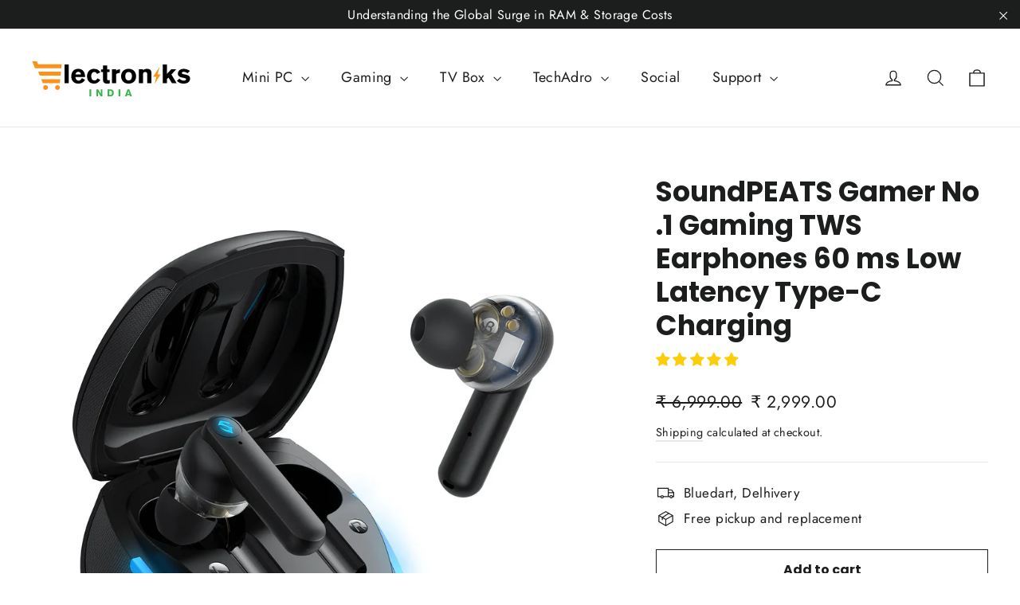

--- FILE ---
content_type: text/javascript
request_url: https://www.electroniksindia.com/cdn/shop/t/15/assets/breeze.js?v=113868642140689193821747376847
body_size: -390
content:
window.addEventListener("breeze-purchase",event=>{const eventData=event.detail;breezePurchase(eventData)});function breezePurchase(payload){try{merchantPurchaseCustomCode(payload.data)}catch(e){console.log("Error in triggering merchants purchase script : ",e)}}function merchantPurchaseCustomCode(params){window.dataLayer=window.dataLayer||[];function gtag(){dataLayer.push(arguments)}gtag("js",new Date),gtag("config","AW-605071807"),window.gtag("event","conversion",{send_to:["AW-605071807/WjlsCJr6q9wBEL_TwqAC"],value:params.totalPrice,currency:"INR",transaction_id:params.shopOrderId,event_name:"Purchase",triggered_by:"Breeze"})}
//# sourceMappingURL=/cdn/shop/t/15/assets/breeze.js.map?v=113868642140689193821747376847
